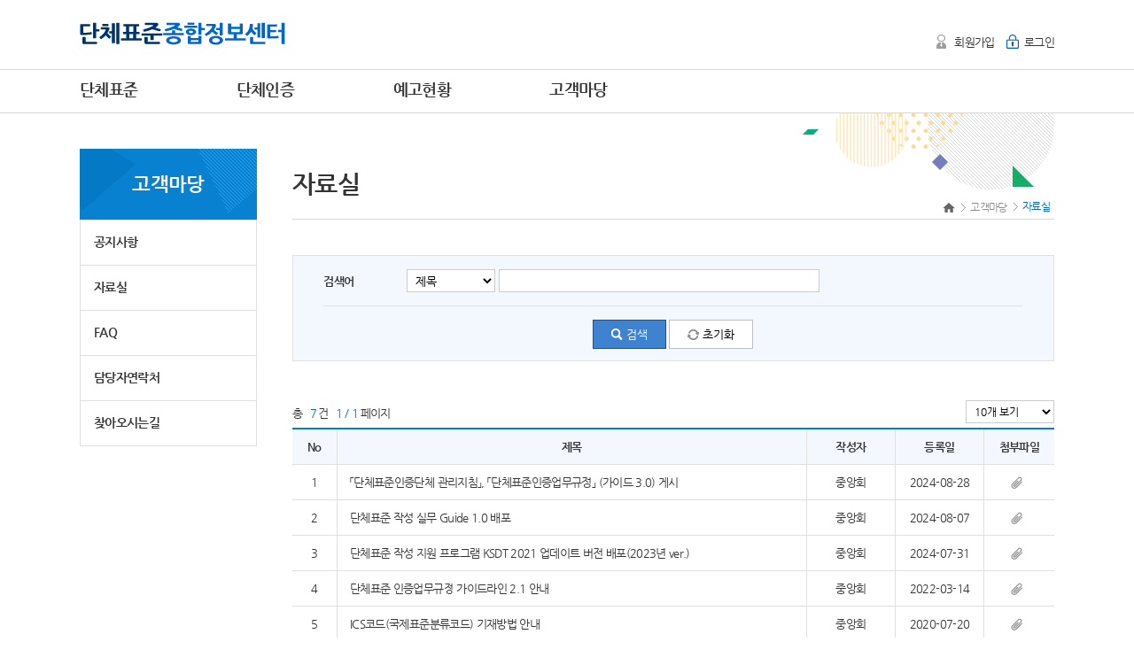

--- FILE ---
content_type: text/html;charset=utf-8
request_url: https://www.standard.go.kr/KSCI/ct/ptl/sys/bbs/search.do;jsessionid=WT_106v4IDSZg2S7dXlYSU8aYpcYsOm8PmygKit9.AP_name10?bbsKndCode=002
body_size: 20500
content:











<!DOCTYPE html>
<html xmlns="http://www.w3.org/1999/xhtml" lang="ko" xml:lang="ko">
<head>
	<title>단체표준</title>
	


<link rel="icon" href="/KSCI/images/ct/common/favicon.png">

<meta http-equiv="X-UA-Compatible" content="IE=edge"/>
<meta http-equiv="Content-Type" content="text/html;charset=utf-8" />

<link type="text/css" href="/KSCI/css/ct/common/jquery-ui-1.10.2.custom.css;jsessionid=ndL1JtWNmfE03GS3IQlN-v0h5uukxoRoO0sbCBmb.AP_name10" rel="stylesheet" />
<link type="text/css" href="/KSCI/css/ct/common/showLoading.css;jsessionid=ndL1JtWNmfE03GS3IQlN-v0h5uukxoRoO0sbCBmb.AP_name10" rel="stylesheet" />
<link type="text/css" href="/KSCI/css/ct/common/chosen.css;jsessionid=ndL1JtWNmfE03GS3IQlN-v0h5uukxoRoO0sbCBmb.AP_name10" rel="stylesheet" />
<link type="text/css" href="/KSCI/css/ct/common/message.css;jsessionid=ndL1JtWNmfE03GS3IQlN-v0h5uukxoRoO0sbCBmb.AP_name10" rel="stylesheet" />

<script type="text/javascript" src="/KSCI/js/ct/common/jquery-1.11.1.js;jsessionid=ndL1JtWNmfE03GS3IQlN-v0h5uukxoRoO0sbCBmb.AP_name10" language="javascript"></script>
<script type="text/javascript" src="/KSCI/js/ct/common/jquery-ui.js;jsessionid=ndL1JtWNmfE03GS3IQlN-v0h5uukxoRoO0sbCBmb.AP_name10" language="javascript"></script>
<script type="text/javascript" src="/KSCI/js/ct/common/jquery.ui.datepicker-ko.js;jsessionid=ndL1JtWNmfE03GS3IQlN-v0h5uukxoRoO0sbCBmb.AP_name10" language="javascript"></script>
<script type="text/javascript" src="/KSCI/js/ct/common/jquery.alphanum.js;jsessionid=ndL1JtWNmfE03GS3IQlN-v0h5uukxoRoO0sbCBmb.AP_name10" language="javascript"></script>
<script type="text/javascript" src="/KSCI/js/ct/common/jquery.form.js;jsessionid=ndL1JtWNmfE03GS3IQlN-v0h5uukxoRoO0sbCBmb.AP_name10"></script>
<script type="text/javascript" src="/KSCI/js/ct/common/jquery.tinymce.min.js;jsessionid=ndL1JtWNmfE03GS3IQlN-v0h5uukxoRoO0sbCBmb.AP_name10"></script>
<script type="text/javascript" src="/KSCI/js/ct/common/jquery.validate.min.js;jsessionid=ndL1JtWNmfE03GS3IQlN-v0h5uukxoRoO0sbCBmb.AP_name10"></script>
<script type="text/javascript" src="/KSCI/js/ct/common/json2.js;jsessionid=ndL1JtWNmfE03GS3IQlN-v0h5uukxoRoO0sbCBmb.AP_name10" ></script>

<script>

$(document).submit(function(){
	$(document).find("input[type=button]").attr("disabled", "disabled");
	return true;
});


function submitAvail(){
	$(document).find("input[type=button]").removeAttr("disabled");
}

</script>
	


<link type="text/css" href="/KSCI/css/ct/ptl/style.css;jsessionid=ndL1JtWNmfE03GS3IQlN-v0h5uukxoRoO0sbCBmb.AP_name10" rel="stylesheet" />

<script type="text/javascript" src="/KSCI/js/ct/ptl/common.js;jsessionid=ndL1JtWNmfE03GS3IQlN-v0h5uukxoRoO0sbCBmb.AP_name10" language="javascript" ></script>
<script type="text/javascript" src="/KSCI/js/ct/ptl/common_key.js;jsessionid=ndL1JtWNmfE03GS3IQlN-v0h5uukxoRoO0sbCBmb.AP_name10" language="javascript" ></script>

<script type="text/javascript">
	function notFree() {
		alert('해당 표준원문은 한국표준정보망에서 구매 가능합니다.\nhttp://kssn.net/stdsps/sps_list.asp');
	}
</script>
	
	
	<script type="text/javascript">
		$(document).ready(function(){
			 
			
			$('#search').click(function(){
				fnSearch();
			});

			
			$('#clear').click(function(){
				$('#searchType').val('1'); 	//제목설정
				$('#searchText').val('');
			});
			
			 
			$("#searchText").on("keydown", function(event) {
				if (event.keyCode == 13) {
					$('#search').trigger("click");
				}
			});

			
			$('#recordCountPerPage').change(function(){
				fnSearch();
			});
		});

		
		function fnSearch(){			
			
	//		var special_Pattern= /[\[\]{}()<>?|`=,.;:_!@#$%^&*\"\\\'\\]/g;

	//		if( special_Pattern.test($('#searchText').val())==true ){

	//			alert("일부 특수문자 사용이 불가능 합니다. \n검색어를 다시 입력하여 주시기 바랍니다.");

	//			return;

	//		}
			$('#currentPageNo').val('1');
			$('#bbsForm').attr("action", "/KSCI/ct/ptl/sys/bbs/search.do");
			$('#bbsForm').submit();
		}

		
		function fn_link_page(pageNo) {
			if(pageNo != null && pageNo !='' ){
				$('#currentPageNo').val(pageNo);
			}
			$('#bbsForm').attr("action", "/KSCI/ct/ptl/sys/bbs/search.do");
			$('#bbsForm').submit();
		}
		
		
		function fn_mvDetail(bbsSn) {
			$('#bbsSn').val(bbsSn);
			$('#bbsForm').attr("action", "/KSCI/ct/ptl/sys/bbs/detail.do");
			$('#bbsForm').submit();
		}
	</script>
</head>

<body>





















<script type="text/javascript">
	function goHome() {
		location.href = "/KSCI/ct/ptl/main.do;jsessionid=ndL1JtWNmfE03GS3IQlN-v0h5uukxoRoO0sbCBmb.AP_name10";
	}
	//뒤로가기 캔슬
	history.pushState(null,document.title,location.href);
	window.addEventListener('popstate',function(event){
		history.pushState(null,document.title,location.href);	
	});
</script>

<!--스킵메뉴-->
<div id="skip_menu">
	<a href="#contents">본문 바로가기</a>
	<a href="#menu">주메뉴 바로가기</a>
</div>
<!--//스킵메뉴-->

<!--HEADER-->
<div id="header">
	<!--gnb-->
	<div class="gnb">
		<div class="gnb_le">
			<h1><a href="#none" onclick="javascript:goHome();"><img src="/KSCI/images/ct/ptl/logo.gif;jsessionid=ndL1JtWNmfE03GS3IQlN-v0h5uukxoRoO0sbCBmb.AP_name10" alt="단체표준종합정보센터" /></a></h1>
		</div>
		
		
		
			
			
			
			
			
			
				<div class="gnb_rt">
					<ul>
						<li class="gnb_li01" style="padding-right:10px;">
							<a href="/KSCI/ct/ptl/grp/join/agree.do;jsessionid=ndL1JtWNmfE03GS3IQlN-v0h5uukxoRoO0sbCBmb.AP_name10">회원가입</a></li>
						<li class="gnb_li02">
							<a href="/KSCI/ct/ptl/loginView.do;jsessionid=ndL1JtWNmfE03GS3IQlN-v0h5uukxoRoO0sbCBmb.AP_name10">로그인</a></li>
					</ul>
				</div>
			
			
		
	</div>
	<!--//gnb-->

	<!--navigation-->
	<div id="nav">
		<div class="sticky">
			<!--상단 메뉴-->
			<div class="nav_wrap">
				<ul>
					<li class="m01  fixed01">
					<a href="/KSCI/ct/ptl/std/curstat/search.do;jsessionid=ndL1JtWNmfE03GS3IQlN-v0h5uukxoRoO0sbCBmb.AP_name10">단체표준</a>
					<a href="/KSCI/ct/ptl/grp/ptlSumryList.do;jsessionid=ndL1JtWNmfE03GS3IQlN-v0h5uukxoRoO0sbCBmb.AP_name10">단체인증</a>
					<a href="/KSCI/ct/ptl/prvntc/curstat/search.do;jsessionid=ndL1JtWNmfE03GS3IQlN-v0h5uukxoRoO0sbCBmb.AP_name10">예고현황</a>
					<a href="/KSCI/ct/ptl/sys/bbs/search.do;jsessionid=ndL1JtWNmfE03GS3IQlN-v0h5uukxoRoO0sbCBmb.AP_name10">고객마당</a>
					</li>
					
					
				</ul>
			</div>
			<!--//상단 메뉴-->
			
			<!--하위 메뉴 펼침-->
			<div class="nav_inner_wrap" id="menu">
				<!--전체메뉴보기-->
				<div class="box_m01 fixed01">
					<div class="box_inner">
						<div>
							<ul>
								<li class="headcopy">
									<p style="padding:34px 0 18px 0; font-size:34px; font-weight: bold;">단체표준종합정보센터</p>
									<p style="padding-left:5px;">제품의 산업경쟁력 향상을 목적으로 한 기술에 관한 기준을<br />단체표준종합정보센터에서 쉽고 편리하게!</p>
								</li>
							</ul>
							<ul class="sub">
								<li>
									<ul class="subMenu01">
										<li>- <a href="/KSCI/ct/ptl/html.do;jsessionid=ndL1JtWNmfE03GS3IQlN-v0h5uukxoRoO0sbCBmb.AP_name10?viewPath=/ct/ptl/std/intro/intro">단체표준 개요</a>
											<ul class="h5">
												<li>· <a href="/KSCI/ct/ptl/html.do;jsessionid=ndL1JtWNmfE03GS3IQlN-v0h5uukxoRoO0sbCBmb.AP_name10?viewPath=/ct/ptl/std/intro/intro">
															단체표준 소개</a></li>
												<li>· <a href="/KSCI/ct/ptl/html.do;jsessionid=ndL1JtWNmfE03GS3IQlN-v0h5uukxoRoO0sbCBmb.AP_name10?viewPath=/ct/ptl/std/intro/reqstprocss">
															단체표준 신청절차</a></li>
											</ul>
										</li>
										<li>- <a href="/KSCI/ct/ptl/std/curstat/search.do;jsessionid=ndL1JtWNmfE03GS3IQlN-v0h5uukxoRoO0sbCBmb.AP_name10">단체표준 현황</a>
											<ul class="h5">
												<li>· <a href="/KSCI/ct/ptl/std/curstat/search.do;jsessionid=ndL1JtWNmfE03GS3IQlN-v0h5uukxoRoO0sbCBmb.AP_name10">단체표준 등록현황</a></li>
												<li>· <a href="/KSCI/ct/ptl/std/reggrp/grpsearch.do;jsessionid=ndL1JtWNmfE03GS3IQlN-v0h5uukxoRoO0sbCBmb.AP_name10">단체표준 등록기관</a></li>
											</ul>
										</li>

										</li>
									</ul>
									<ul class="subMenu02">
										<li>- <a href="/KSCI/ct/ptl/grp/ptlSumryList.do;jsessionid=ndL1JtWNmfE03GS3IQlN-v0h5uukxoRoO0sbCBmb.AP_name10">단체인증 개요</a></li>
										<li>- <a href="/KSCI/ct/ptl/grp/ptlCrtfcGrpList.do;jsessionid=ndL1JtWNmfE03GS3IQlN-v0h5uukxoRoO0sbCBmb.AP_name10">단체인증 현황</a></li>
									</ul>
									<ul class="subMenu02">
										<li>- <a href="/KSCI/ct/ptl/prvntc/curstat/search.do;jsessionid=ndL1JtWNmfE03GS3IQlN-v0h5uukxoRoO0sbCBmb.AP_name10">단체표준 예고현황</a></li>											
									</ul>
									<ul class="subMenu02">
										<li>- <a href="/KSCI/ct/ptl/sys/bbs/search.do;jsessionid=ndL1JtWNmfE03GS3IQlN-v0h5uukxoRoO0sbCBmb.AP_name10?bbsKndCode=001">공지사항</a></li>
										<li>- <a href="/KSCI/ct/ptl/sys/bbs/search.do;jsessionid=ndL1JtWNmfE03GS3IQlN-v0h5uukxoRoO0sbCBmb.AP_name10?bbsKndCode=002">자료실</a></li>
										<li>- <a href="/KSCI/ct/ptl/sys/bbs/search.do;jsessionid=ndL1JtWNmfE03GS3IQlN-v0h5uukxoRoO0sbCBmb.AP_name10?bbsKndCode=003">FAQ</a></li>
										<li>- <a href="/KSCI/ct/ptl/sys/bbs/charger.do;jsessionid=ndL1JtWNmfE03GS3IQlN-v0h5uukxoRoO0sbCBmb.AP_name10">담당자 연락처</a></li>
										<li>- <a href="http://www.kbiz.or.kr/user/nd96055.do" target="_blank">찾아오시는 길</a></li>
									</ul>
									</ul>
								</li>
							</ul>
						</div>
					</div>
				</div>
				<!--//전체메뉴보기-->
				
			</div>
			<!--//하위 메뉴 펼침-->
		</div>
	</div>
	<!--//navigation-->
</div>
<!--//HEADER-->


<!--BODY WRAP-->
<div id="body_wrap">








<!--LNB-->
<div class="lnb_wrap">
	<div id="lnb">
		<p class="m01">고객마당</p>
		<ul>
			<li><a href="/KSCI/ct/ptl/sys/bbs/search.do;jsessionid=ndL1JtWNmfE03GS3IQlN-v0h5uukxoRoO0sbCBmb.AP_name10?bbsKndCode=001">공지사항</a></li>
			<li><a href="/KSCI/ct/ptl/sys/bbs/search.do;jsessionid=ndL1JtWNmfE03GS3IQlN-v0h5uukxoRoO0sbCBmb.AP_name10?bbsKndCode=002">자료실</a></li>
			<li><a href="/KSCI/ct/ptl/sys/bbs/search.do;jsessionid=ndL1JtWNmfE03GS3IQlN-v0h5uukxoRoO0sbCBmb.AP_name10?bbsKndCode=003">FAQ</a></li>
			<li><a href="/KSCI/ct/ptl/sys/bbs/charger.do;jsessionid=ndL1JtWNmfE03GS3IQlN-v0h5uukxoRoO0sbCBmb.AP_name10">담당자연락처</a></li>
			<li><a href="http://www.kbiz.or.kr/user/nd96055.do" target="_blank">찾아오시는길</a></li>
		</ul>
	</div>
</div>
<!--LNB-->



<form id="bbsForm" action="/KSCI/ct/ptl/sys/bbs/search.do" method="post">

	<input id="currentPageNo" name="currentPageNo" type="hidden" value="1"/>
	<input id="pageSize" name="pageSize" type="hidden" value="10"/>
	<input id="bbsKndCode" name="bbsKndCode" type="hidden" value="002"/>

	
	<input id="bbsSn" name="bbsSn" type="hidden" value="0"/>

	<!--CONTENT-->
	<div class="content_wrap" id="contents">
		<div class="inner">
			<!--h4_location-->
			<div class="h4_box m01">
				<h4>자료실</h4>
				<!--location-->
				<p>
					<a href="#none" onclick="javascript:goHome();"><span>처음으로</span></a>
					<span>&gt;</span>
					<a href="#none">고객마당</a>
					<span>&gt;</span>
					<em>자료실</em>
				</p>
				<!--//location-->
			</div>
			<!--//h4_location-->

			<!--content_inner-->
			<div class="content_inner">

				
				
				
				<div class="table search">
					<table summary="검색조건 테이블">
						<caption>검색조건 테이블</caption>
						<colgroup>
							<col width="12%" />
							<col />
							<col width="12%" />
							<col />
						</colgroup>
						<tbody>
							<tr>
								<th scope="col"><label for="search01">검색어</label></th>
								<td colspan="3" scope="col">
									<select id="searchType" name="searchType" style="width:100px">
										<option value="1" selected="selected">제목</option>
										<option value="2">내용</option>
									</select>
									<input id="searchText" name="searchText" style="width:350px" type="text" value=""/>
								</td>
							</tr>
							<tr>
								<td colspan="4">
									<div class="ln-t">
										<input type="button" value="검색" id="search" class="ic_search01 small2 blue01" />
										<input type="button" value="초기화" id="clear" class="ic_reset  small2 white01" />
									</div>
								</td>
							</tr>
						</tbody>
					</table>
					
				</div>
				<br/>
				
				
				
				
				
				<div class="table list">
					<div class="total">
						<span>총 <strong>7</strong>건</span>
						<span><strong>1 / 1</strong>페이지</span>
						<select id="recordCountPerPage" name="recordCountPerPage" style="width:100px;">
							<option value="10" selected="selected">10개 보기</option>
							<option value="20">20개 보기</option>
							<option value="30">30개 보기</option>
						</select>
					</div>
					
					<table summary="목록 테이블">
						<caption>목록 테이블</caption>
						<colgroup>
							<col width="50px"/>
							<col width="530px"/>
							<col width="100px"/>
							<col width="100px"/>
							<col width="*"/>
						</colgroup>
						<thead>
							<tr>
								<th scope="col">No</th>
								<th scope="col">제목</th>
								<th scope="col">작성자</th>
								<th scope="col">등록일</th>
								<th scope="col">첨부파일</th>
							</tr>
						</thead>
						<tbody>
							
							
								
								<tr class="font_small">
									
									<td>1</td>
									
									
									<td class="tl">
										<a href="#none" onclick="fn_mvDetail(4666)" style="width:500px;line-height:1;" class="strCut">
											「단체표준인증단체 관리지침」, 「단체표준인증업무규정」 (가이드 3.0) 게시
										</a>
									</td>
									
									
									<td>중앙회</td>
									
									
									<td>2024-08-28</td>
									
									
									<td>
										
										<a class="file" href="#none" style="text-align:center"></a>
										
									</td>
								</tr>
								
								<tr class="font_small">
									
									<td>2</td>
									
									
									<td class="tl">
										<a href="#none" onclick="fn_mvDetail(4664)" style="width:500px;line-height:1;" class="strCut">
											단체표준 작성 실무 Guide 1.0 배포
										</a>
									</td>
									
									
									<td>중앙회</td>
									
									
									<td>2024-08-07</td>
									
									
									<td>
										
										<a class="file" href="#none" style="text-align:center"></a>
										
									</td>
								</tr>
								
								<tr class="font_small">
									
									<td>3</td>
									
									
									<td class="tl">
										<a href="#none" onclick="fn_mvDetail(4662)" style="width:500px;line-height:1;" class="strCut">
											단체표준 작성 지원 프로그램 KSDT 2021 업데이트 버전 배포(2023년 ver.)
										</a>
									</td>
									
									
									<td>중앙회</td>
									
									
									<td>2024-07-31</td>
									
									
									<td>
										
										<a class="file" href="#none" style="text-align:center"></a>
										
									</td>
								</tr>
								
								<tr class="font_small">
									
									<td>4</td>
									
									
									<td class="tl">
										<a href="#none" onclick="fn_mvDetail(4048)" style="width:500px;line-height:1;" class="strCut">
											단체표준 인증업무규정 가이드라인 2.1 안내
										</a>
									</td>
									
									
									<td>중앙회</td>
									
									
									<td>2022-03-14</td>
									
									
									<td>
										
										<a class="file" href="#none" style="text-align:center"></a>
										
									</td>
								</tr>
								
								<tr class="font_small">
									
									<td>5</td>
									
									
									<td class="tl">
										<a href="#none" onclick="fn_mvDetail(3640)" style="width:500px;line-height:1;" class="strCut">
											ICS코드(국제표준분류코드) 기재방법 안내
										</a>
									</td>
									
									
									<td>중앙회</td>
									
									
									<td>2020-07-20</td>
									
									
									<td>
										
										<a class="file" href="#none" style="text-align:center"></a>
										
									</td>
								</tr>
								
								<tr class="font_small">
									
									<td>6</td>
									
									
									<td class="tl">
										<a href="#none" onclick="fn_mvDetail(3438)" style="width:500px;line-height:1;" class="strCut">
											단체표준 제도 안내 브로슈어
										</a>
									</td>
									
									
									<td>관리자</td>
									
									
									<td>2020-01-22</td>
									
									
									<td>
										
										<a class="file" href="#none" style="text-align:center"></a>
										
									</td>
								</tr>
								
								<tr class="font_small">
									
									<td>7</td>
									
									
									<td class="tl">
										<a href="#none" onclick="fn_mvDetail(3038)" style="width:500px;line-height:1;" class="strCut">
											단체표준 인증업무규정 Guide 1.0 배포
										</a>
									</td>
									
									
									<td>관리자</td>
									
									
									<td>2019-09-03</td>
									
									
									<td>
										
										<a class="file" href="#none" style="text-align:center"></a>
										
									</td>
								</tr>
							
							
							
							
						</tbody>
					</table>
				</div>
				<!--//table list-->
				
				<div class="page">
					<div><ul><li class='first'><a href='#none' onclick='fn_link_page(1);return false;'>처음으로</a></li><li class='prev'><a href='#none' onclick='fn_link_page(1);return false;'>이전</a></li><li><a href='#none' class='on'>1</a></li><li class='next'><a href='#none' onclick='fn_link_page(1);return false;'>다음</a></li><li class='last'><a href='#none' onclick='fn_link_page(1);return false;'>끝으로</a></li></ul></div>

				</div>				
						
			</div>
			<!--//content_inner-->
		</div>
	</div>
	<!--//CONTENT-->

</form>

</div>
<!--//BODY WRAP-->
	


<!--FOOTER-->
<div id="sp_footer">
	<div class="inner">
		<div>
			<a href="https://www.kats.go.kr/content.do?cmsid=366" target="_blank">개인정보처리방침</a>
			<a href="/KSCI/ct/ptl/html.do;jsessionid=ndL1JtWNmfE03GS3IQlN-v0h5uukxoRoO0sbCBmb.AP_name10?viewPath=/ct/ptl/grp/info/emailrefuse">이메일무단수집거부</a>
			<a href="/KSCI/ct/ptl/html.do;jsessionid=ndL1JtWNmfE03GS3IQlN-v0h5uukxoRoO0sbCBmb.AP_name10?viewPath=/ct/ptl/grp/info/cpyrhtpolicy">저작권정책</a>
			<p>
				<select name="" id="refSiteUrl">
					<option value="http://www.kbiz.or.kr">중소기업중앙회</option>
					<option value="http://www.ksa.or.kr">한국표준협회</option>
					<option value="http://www.kats.go.kr">국가기술표준원</option>
					<option value="http://www.kssn.net">한국표준정보망</option>
					<option value="http://www.standard.go.kr">국가표준인증종합정보센터</option>
				</select>
				<input type="button" value="이동" onclick="window.open('about:blank').location.href=$('#refSiteUrl').val();"/>
			</p>
		</div>
		<div>
			<p>
				<span>(27737) 충북 음성군 맹동면 이수로 93 국가기술표준원</span><br />
				Copyright 2015 e나라표준인증. All Rights Reserved.
			</p>
			<p>
				<span><em>단체표준 관련 문의</em>02-2124-3265.</span>
				<!--<a href="http://www.kats.go.kr/" target="_blank"><img src="/KSCI/images/ct/ptl/bn01.png" alt="국가기술표준원로고" title="국가기술표준원" /></a>-->
			</p>
		</div>
	</div>
</div>
<!--//FOOTER-->




</body>
</html>



--- FILE ---
content_type: text/css
request_url: https://www.standard.go.kr/KSCI/css/ct/ptl/common.css
body_size: 18831
content:
/*------------------WEB FONT------------------*/
@font-face {
  font-family: 'NanumGothic';
  font-weight:normal;
  src: url('../fonts/NanumGothic-Regular.eot');
  src: url('../fonts/NanumGothic-Regular.eot?#iefix') format('embedded-opentype'),
       url('../fonts/NanumGothic-Regular.woff2') format('woff2'),
       url('../fonts/NanumGothic-Regular.woff') format('woff'),
       url('../fonts/NanumGothic-Regular.ttf') format('truetype');
}
@font-face {
  font-family: 'NanumGothic';
  font-weight:bold;
  src: url('../fonts/NanumGothic-Bold.eot');
  src: url('../fonts/NanumGothic-Bold.eot?#iefix') format('embedded-opentype'),
       url('../fonts/NanumGothic-Bold.woff2') format('woff2'),
       url('../fonts/NanumGothic-Bold.woff') format('woff'),
       url('../fonts/NanumGothic-Bold.ttf') format('truetype')
}


/*------------------COMMON-----------------*/
html, body, div, span, applet, object, iframe,
h1, h2, h3, h4, h5, h6, p, blockquote, pre,
a, abbr, acronym, address, big, cite, code,
del, dfn, em, img, ins, kbd, q, s, samp,
small, strike, strong, sub, sup, tt, var,
b, u, i, center,
dl, dt, dd, ol, ul, li,
fieldset, form, label, legend,
table, caption, tbody, tfoot, thead, tr, th, td,
article, aside, canvas, details, embed, 
figure, figcaption, footer, header, hgroup, 
menu, nav, output, ruby, section, summary,
time, mark, audio, video, input, button, select {
	margin:0;
	padding:0;
	border:0;
	font-size:100%;
	font-family:'NanumGothic', '나눔고딕';
	list-style:none
}

article,aside,canvas,details,figcaption,figure, footer,header,hgroup,menu,nav,section {display:block}
caption {display:none}


body {font-size:13px;line-height:150%;color:#333;letter-spacing:-0.05em}

a,
a:link,
a:active,
a:visited {text-decoration:none;line-height:140%;color:#333}
a:hover {text-decoration:underline;color:#006bbe}

button, a, input {border:none;cursor:pointer;vertical-align:middle}
img {;vertical-align:middle}


input[type="text"],
input[type="password"],
select,
textarea {border:1px solid #ccc;vertical-align:middle;background-color:#fff;padding:5px}
input[type="text"]:disabled  {background-color:#f2f2f2}
input[type="button"]:disabled,
input[type="button"].disabled,
.off {color:#999!important}

em {font-style:normal}

.clear {clear:both!important}
.block {display:block!important}
.none {display:none!important}
.nobor {border:none!important}
.yscoll {overflow-y:scroll}
.xscoll {overflow-x:scroll}

/*------------------ALIGN-----------------*/
.fl {float:left!important}
.fr {float:right!important}

.tl table tbody td,
.tl table tbody th,
.tl {text-align:left!important}

.tr table tbody td,
.tr table tbody th,
.tr {text-align:right!important}

.tc table tbody td,
.tc table tbody th,
.tc {text-align:center!important}


/*------------------PADDING-----------------*/
.pd-l4 {padding-left:4px!important}
.pd-l5 {padding-left:5px!important}
.pd-l10 {padding-left:10px!important}
.pd-l15 {padding-left:15px!important}
.pd-l20 {padding-left:20px!important}
.pd-l25 {padding-left:25px!important}
.pd-l30 {padding-left:30px!important}

.pd-r4 {padding-right:4px!important}
.pd-r5 {padding-right:5px!important}
.pd-r10 {padding-right:10px!important}
.pd-r15 {padding-right:15px!important}
.pd-r20 {padding-right:20px!important}
.pd-r25 {padding-right:25px!important}
.pd-r30 {padding-right:30px!important}

.pd-t4 {padding-top:4px!important}
.pd-t5 {padding-top:5px!important}
.pd-t10 {padding-top:10px!important}
.pd-t15 {padding-top:15px!important}
.pd-t20 {padding-top:20px!important}
.pd-t25 {padding-top:25px!important}
.pd-t30 {padding-top:30px!important}

.pd-b4 {padding-bottom:4px!important}
.pd-b5 {padding-bottom:5px!important}
.pd-b10 {padding-bottom:10px!important}
.pd-b15 {padding-bottom:15px!important}
.pd-b20 {padding-bottom:20px!important}
.pd-b25 {padding-bottom:25px!important}
.pd-b30 {padding-bottom:30px!important}


/*------------------MARGIN-----------------*/
.mrg-l4 {margin-left:4px!important}
.mrg-l5 {margin-left:5px!important}
.mrg-l10 {margin-left:10px!important}
.mrg-l15 {margin-left:15px!important}
.mrg-l20 {margin-left:20px!important}
.mrg-l25 {margin-left:25px!important}
.mrg-l30 {margin-left:30px!important}

.mrg-r4 {margin-right:4px!important}
.mrg-r5 {margin-right:5px!important}
.mrg-r10 {margin-right:10px!important}
.mrg-r15 {margin-right:15px!important}
.mrg-r20 {margin-right:20px!important}
.mrg-r25 {margin-right:25px!important}
.mrg-r30 {margin-right:30px!important}

.mrg-t4 {margin-top:4px!important}
.mrg-t5 {margin-top:5px!important}
.mrg-t10 {margin-top:10px!important}
.mrg-t15 {margin-top:15px!important}
.mrg-t20 {margin-top:20px!important}
.mrg-t25 {margin-top:25px!important}
.mrg-t30 {margin-top:30px!important}

.mrg-b4 {margin-bottom:4px!important}
.mrg-b5 {margin-bottom:5px!important}
.mrg-b10 {margin-bottom:10px!important}
.mrg-b15 {margin-bottom:15px!important}
.mrg-b20 {margin-bottom:20px!important}
.mrg-b25 {margin-bottom:25px!important}
.mrg-b30 {margin-bottom:30px!important}


/*------------------LINE-----------------*/
a.ln {text-decoration:underline}
.ln-t {border-top:1px solid #d7d7d7}
.ln-b {border-bottom:1px solid #d7d7d7}
.ln-r {border-right:1px solid #d7d7d7}
.ln-l {border-left:1px solid #d7d7d7}


/*------------------FONT-----------------*/
.fs14 {font-size:14px!important}
.fs16 {font-size:16px!important}
.fs18 {font-size:18px!important}
.fs20 {font-size:20px!important}

.fw-b {font-weight:bold!important}
.fw-n {font-weight:normal!important}


/*------------------H TYPE-----------------*/
h5,
h6,
.h7 {display:block;font-weight:bold;padding-left:20px;background:url('/KSCI/images/ct/ptl/bl01.png') no-repeat 0 0}

h5 {font-size:20px;color:#006bbe;margin-bottom:20px;background-position:0 2px}
h6 {font-size:16px;color:#006bbe;margin-bottom:20px;background-position:3px -58px}
.h7 {font-size:14px;margin-bottom:20px;background-position:5px -114px}


/*------------------TEXY COLOR----------------*/
.t_blue {color:#006bbe!important}

.red01 {color:#ff0000!important}
.red02 {color:#ff4000!important}

.tip01 {color:#666!important}

.blue01.bg {background-color:#64bce4}
.blue02.bg {background-color:#169eea}
.blue03.bg {background-color:#0781d0}
.blue04.bg {background-color:#3f82d0}
.blue05.bg {background-color:#236aba}
.blue06.bg {background-color:#3a5eb6}
.blue07.bg {background-color:#003c7f}

.green01.bg {background-color:#26b6bf}
.green02.bg {background-color:#02af84}

.red01.bg {background-color:#ff0000}
.red02.bg {background-color:#ff4000}

[class$="bg"] {border-radius:10px;text-align:center;color:#fff!important;font-size:11px;padding:3px 10px 3px 10px;letter-spacing:-0.09em;vertical-align:middle}


/*------------------BUTTON----------------*/
input[type="button"].default,
a.default{border-radius:0;display:inline-block;font-weight:bold;font-size:14px;padding:12px 30px 12px 30px}
input[type="button"].big,
a.big{font-size:16px;padding:18px 50px 18px 50px}
input[type="button"].small,
a.small{min-width:60px;border-radius:2px;padding:5px 10px 5px 10px;font-size:12px}
input[type="button"].small2,
a.small2{border-radius:0;padding:8px 20px 8px 20px;font-size:13px}

/*WHITE01*/
input[type="button"].white01,
a.white01{background-color:#fff;border:1px solid #bebebe}
input[type="button"].white01:hover,
a.white01:hover{}

/*WHITE02*/
input[type="button"].white02,
a.white02{background-color:#fff;border:1px solid #afafaf}
input[type="button"].white02:hover,
a.white02:hover {}


/*GRAY01*/
input[type="button"].gray01
a.gray01{background-color:#f4f4f4;border:1px solid #cfcfcf}
input[type="button"].gray01:hover,
a.gray01:hover{}

/*GRAY02*/
input[type="button"].gray02,
a.gray02{background-color:#9f9f9f;border:1px solid #7a7a7a;color:#fff}
input[type="button"].gray02:hover,
a.gray02:hover{}

/*GRAY03*/
input[type="button"].gray03,
a.gray03{background-color:#646464;border:1px solid #4b4b4b;color:#fff}
input[type="button"].gray03:hover,
a.gray03:hover{}

/*BLUE01*/
input[type="button"].blue01,
a.blue01{background-color:#fff;border:1px solid #006bbe;color:#006bbe}
input[type="button"].blue01:hover,
a.blue01:hover{}

/*BLUE02*/
input[type="button"].blue02,
a.blue02,
input[type="button"][class$="blue01"] {color:#fff!important;background-color:#3f82d0;border:1px solid #005d9d;color:#fff}
input[type="button"].blue02:hover,
a.blue02:hover{}

/*ICON*/
input[type="button"][class^="ic_"] {background-repeat:no-repeat;background-image:url('/KSCI/images/ct/ptl/ic_cnt01.png')}
input[type="button"][class^="ic_favo"],
input[type="button"].ic_favo.on:hover {padding:12px 20px 12px 45px;background-position:20px -1089px}
input[type="button"].ic_favo.off:hover,
input[type="button"].ic_favo.on {background-position:20px -1157px}

input[type="button"].ic_search01 {padding-left:37px;background-position:20px -964px}
input[type="button"].ic_search01:hover {}

input[type="button"].ic_reset {padding-left:37px;background-position:20px -901px}
input[type="button"].ic_reset:hover {}

input[type="button"].ic_calendar,
input[type="button"].ic_search02,
input[type="button"].ic_minus,
input[type="button"].ic_plus {width:28px;height:26px;font-size:0;line-height:0;}

input[type="button"].ic_calendar {background-position:6px -62px;margin-left:-1px}
input[type="button"].ic_calendar:hover {}

input[type="button"].ic_search02 {background-position:6px -1031px;margin-left:-1px}
input[type="button"].ic_search02:hover {}

input[type="button"].ic_arrow02p,
input[type="button"].ic_arrow02n {width:40px;height:40px;font-size:0;line-height:0;}

input[type="button"].ic_arrow02p {background-position:right -167px}
input[type="button"].ic_arrow02p:hover {}

input[type="button"].ic_arrow02n {background-position:right -230px}
input[type="button"].ic_arrow02n:hover {}

input[type="button"].ic_arrow01 {padding-right:15px;background-position:right 8px}
input[type="button"].ic_arrow01:hover {}

input[type="button"].ic_down01 {padding-left:20px;background-position:8px -338px;border:1px solid #cfcfcf}
input[type="button"].ic_down01:hover {}

input[type="button"].ic_plus {background-position:right -306px}
input[type="button"].ic_plus:hover {}

input[type="button"].ic_minus {background-position:right -382px}
input[type="button"].ic_minus:hover {}



/*------------------ETC-----------------*/
a.file {padding-left:20px;background:url('/KSCI/images/ct/ptl/ic_cnt01.png') 0 -1600px}
span.file {width:13px;height:14px;display:inline-block;vertical-align:middle;margin-left:5px;background:url('/KSCI/images/ct/ptl/ic_cnt01.png') 100% -1600px;}

/*------------------BOX----------------*/
.content_box {width:100%;}
.content_box.list01 li {padding-left:10px;background:url('/KSCI/images/ct/ptl/bl01.png') no-repeat 0 -276px}


/*------------------TAB----------------*/
.tabs-menu {width:100%;float:left;margin-bottom:10px;border-bottom:2px solid #0080d1}
.tabs-menu li {padding:12px 40px 12px 40px;background-color:#f4f4f4;border:1px solid #d7d7d7;;float:left;font-weight:bold;font-size:14px;}
.tabs-menu li.current {background-color:#0080d1;border:1px solid #0080d1}
.tabs-menu li.current a {color:#fff}
.tab-content {display:none}
.tab {width:100%;float:left}
#tab-1 {display: block}

/*------------------TABLE----------------*/
.table {margin-bottom:35px}
td .table {margin-bottom:0px}
.table table {width:auto;border-collapse:collapse;table-layout:fixed}
.table select {min-width:100px;height:26px;padding:0 0 0 5px}
.table input[type="text"] {height:14px}
table#detail_search {width:92%;margin:30px 4% 0 4%;}
table#detail_search td {text-align:left}
.table .tip {text-align:right;margin-bottom:5px}


/*공통*/
.table.list table,
.table.view table {width:100%}

.table.list table th,
.table.list table td,
.table.view table th,
.table.view table td {height:18px;border-bottom:1px solid #e0e0e0;border-right:1px solid #e0e0e0}

.table.list table th,
.table.view table th,
.table.view table td.on {background-color:#f2f8fe;border-right:1px solid #e0e0e0}

.table.list table td:last-child,
.table.list table th:last-child,
.table.view table td:last-child,
.table.view table th:last-child {border-right:none}

/*목록형*/
.table.list {}
.table.list .total span {margin:5px 0 5px 0}
.table.list .total span,
.table.list .total span strong {display:inline-block}
.table.list .total span strong {font-weight:normal;color:#006bbe;margin-right:2px;margin-left:5px}
.table.list .total select {min-width:60px;float:right;font-size:12px;margin-bottom:5px}
.table.list .total .fr label,
.table.list .total .fr select {float:left}
.table.list .total .fr label {margin:3px 0 0 15px}
.table.list .total .fr select {margin-left:8px}
.table.list table {}
.table.list table thead {border-bottom:1px solid #b0b0b0;border-top:2px solid #0080d1}
.table.list table th,
.table.list table td {padding:10px 14px 10px 14px;text-align:center}
.table.list table th.last,
.table.list table td.last {border-right:1px solid #e0e0e0}
.table.list table thead th.ln-b {border-bottom:1px solid #e0e0e0}
.table.list table td a,
.table.list table th a {line-height:0}
.table.list table tr.on,
.table.list table tr:hover {background-color:#f2fbfb}
.table.list table td {;/*overflow:hidden;text-overflow:ellipsis;white-space:nowrap;*/}

.table.list tfoot,
.table.list tfoot td {background-color:#f2f8fe;font-size:15px;color:#006bbe;border-bottom:1px solid #b0b0b0}
.table.list tfoot th,
.table.list tfoot td {padding:18px;}


.table.list.tiny {}
.table.list.tiny thead th,
.table.list.tiny tfoot th,
.table.list.tiny tbody th,
.table.list.tiny tbody td {font-size:12px;padding-right:6px;padding-left:6px}



/*GRAY*/
.table.list.gray table,
.table.view.gray table {border:1px solid #e0e0e0}
.table.list.gray table thead th,
.table.view.gray table th {background-color:#f4f4f4}
.table.list.gray table thead,
.table.list.gray tr:first-child,
.table.view.gray table thead,
.table.view.gray tr:first-child {border:0}
.table.list.gray th,
.table.list.gray td,
.table.view.gray th,
.table.view.gray td {padding:10px;text-align:center}
.table.view.gray th,
.table.view.gray td {text-align:left}

td .table.list.gray th,
td .table.list.gray td,
td .table.view.gray th,
td .table.view.gray td {padding:6px 14px 6px 14px}

/*보기형*/
.table.view {}
.table.view em {width:5px;height:5px;margin-top:-3px;vertical-align:middle;display:inline-block;font-size:0;background:url('/KSCI/images/ct/ptl/bl01.png') no-repeat 0 -230px}
.table.view th em {float:right;margin-top:8px}
.table.view table th,
.table.view table td {text-align:left}
.table.view table td {padding:8px 10px 8px 10px}
.table.view table td.h_fixed01 {min-height:250px}
.table.view th {padding:10px 14px 10px 14px;background-color:#f2f8fe}
.table.view tr:first-child {border-top:2px solid #0080d1}
.table.view table td textarea {width:98%}

/*검색조건*/
.table.search {background-color:#f2f8fe;border:1px solid #e0e0e0;margin-bottom:25px;}
.table.search table {width:92%;margin:13px 4% 13px 4%; }
.table.search th {text-align:left;padding:6px 10px 6px 0}
.table.search .ln-t {border-top:1px solid #e0e0e0;margin-top:12px;text-align:center;padding-top:15px;}
.table.search select {min-width:100px}
.table.search.center {text-align:center;padding:13px 0 13px}
.table.search.center table {width:auto;margin:0 auto}

/*pagenation*/
.page {width:100%;height:40px;text-align:center;margin:0 0 20px 0}
.page div,
.page div ul li a {display:inline-block}
.page div ul li {float:left;border:1px solid #e0e0e0;border-right:none}
.page div ul li.last {border-right:1px solid #e0e0e0}
.page div ul li a {width:38px;height:38px;font-weight:bold;font-size:14px;line-height:280%;text-align:center}
.page div ul li a:hover,
.page div ul li a.on {color:#fff;background-color:#003c7f}
.page div ul li.first a,
.page div ul li.prev a,
.page div ul li.next a,
.page div ul li.last a {font-size:0;background-repeat:no-repeat;background-image:url('/KSCI/images/ct/ptl/ic_cnt01.png')}
.page div ul li.first a {background-position:11px -457px}
.page div ul li.first a.on ,
.page div ul li.first a:hover {background-position:11px -709px}
.page div ul li.prev a {background-position:15px -394px}
.page div ul li.prev a.on,
.page div ul li.prev a:hover {background-position:15px -646px}
.page div ul li.next a {background-position:17px -520px}
.page div ul li.next a.on,
.page div ul li.next a:hover {background-position:17px -772px}
.page div ul li.last a {background-position:12px -583px}
.page div ul li.last a.on,
.page div ul li.last a:hover {background-position:12px -835px}

.button_area {width:100%;float:left;content:"";display:block;clear:both;padding-bottom:20px}
.button_area.fr {float:right}

#popup .outline p {width:3px;height:100%;position:fixed;background-color:#006db8}
#popup .outline p:nth-child(1) {top:0;left:0;}
#popup .outline p:nth-child(2) {top:0;right:0;}
#popup .outline p:nth-child(3) {width:100%;height:3px;position:fixed;bottom:0;}


#popup .header,
.pop-layer .header {width:100%;height:50px;color:#fff;font-size:20px;display:inline-block;background:url('/KSCI/images/ct/ptl/pop_bg.png') repeat 0 0}
#popup .header {position:fixed;top:0}
#popup h1,
.pop-layer .header span {display:inline-block;margin:15px 0 0 20px}
#popup .inner,
.pop-layer .pop-container {padding:20px}
#popup .inner {padding-top:70px}
.pop-layer .pop-container .bottom,
#popup .bottom {text-align:center}
#popup #pop_content .yscroll,
.pop-layer .pop-container .pop-conts .yscroll {height:300px;overflow-y:scroll;border-bottom:1px solid #d7d7d7}
#popup #pop_content .yscroll table,
.pop-layer .pop-container .pop-conts .yscroll table {margin:0}

/*layer_popup*/
.pop-layer .header {height:36px;background-image:none;background-color:#006db8}
.pop-layer .header span {font-weight:bold;font-size:18px;margin-top:10px}
.pop-layer {height:auto;border:3px solid #006db8;border-top:0;display:none;position:absolute;top:50%;left:50%;background-color:#fff;z-index:10}
.opa-layer {width:100%;height:100%;display:none;position:fixed;_position: absolute;top:0;left:0;z-index:100;}
.opa-layer .opaBg {width:100%;height:100%;position:absolute;top:0;left:0;background: #000;opacity: .5;filter: alpha(opacity=50);}
.opa-layer .pop-layer {display:block;}
.opa-layer .pop-layer .bottom {margin-top:20px}
a.layer-close {width:17px;height:17px;position:absolute;top:13px;right:15px;display:inline-block;background:url('/KSCI/images/ct/ptl/ic_cnt01.png') repeat 0 0}
a.layer-close:hover {}
a.layer-close span {display:none}



